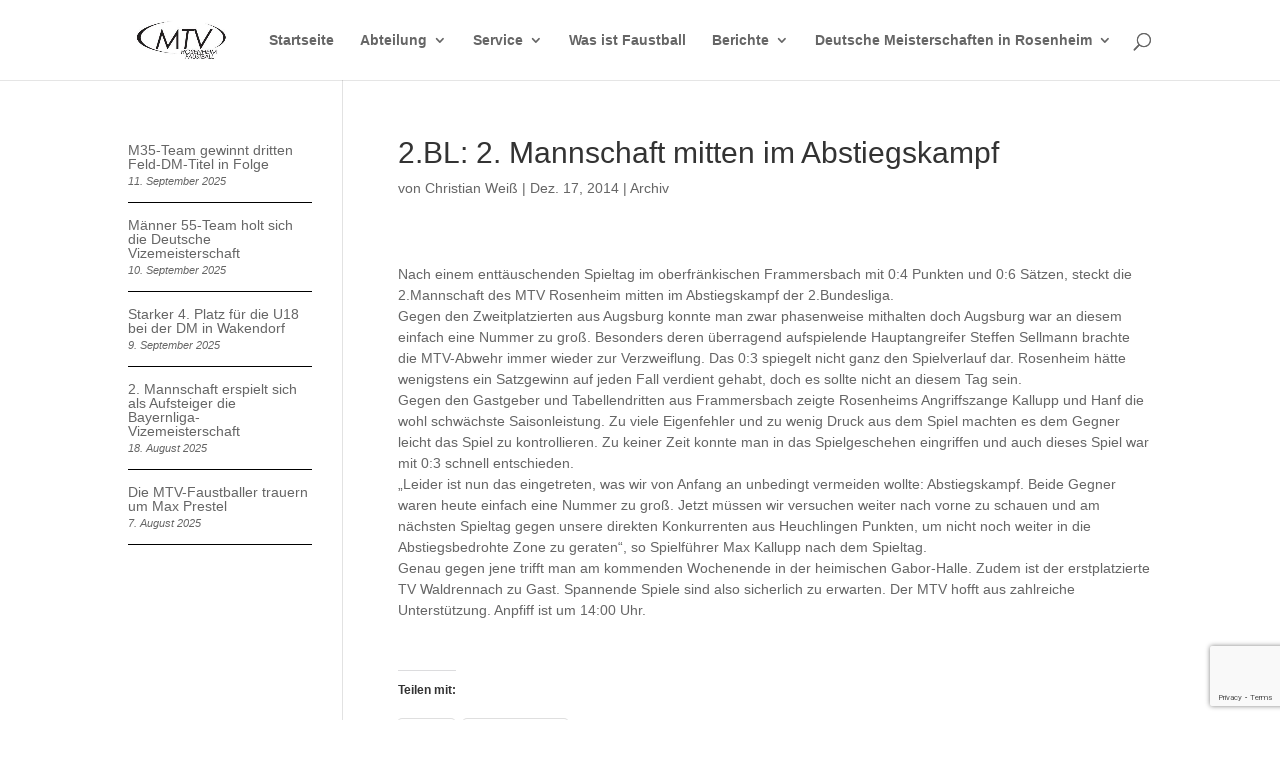

--- FILE ---
content_type: text/html; charset=utf-8
request_url: https://www.google.com/recaptcha/api2/anchor?ar=1&k=6LeNeuwlAAAAAJE1ox-lvpME2W3eFYTy3-oNgJ5y&co=aHR0cHM6Ly9tdHYtZmF1c3RiYWxsLmRlOjQ0Mw..&hl=en&v=PoyoqOPhxBO7pBk68S4YbpHZ&size=invisible&anchor-ms=20000&execute-ms=30000&cb=3b9537ae8z5y
body_size: 48904
content:
<!DOCTYPE HTML><html dir="ltr" lang="en"><head><meta http-equiv="Content-Type" content="text/html; charset=UTF-8">
<meta http-equiv="X-UA-Compatible" content="IE=edge">
<title>reCAPTCHA</title>
<style type="text/css">
/* cyrillic-ext */
@font-face {
  font-family: 'Roboto';
  font-style: normal;
  font-weight: 400;
  font-stretch: 100%;
  src: url(//fonts.gstatic.com/s/roboto/v48/KFO7CnqEu92Fr1ME7kSn66aGLdTylUAMa3GUBHMdazTgWw.woff2) format('woff2');
  unicode-range: U+0460-052F, U+1C80-1C8A, U+20B4, U+2DE0-2DFF, U+A640-A69F, U+FE2E-FE2F;
}
/* cyrillic */
@font-face {
  font-family: 'Roboto';
  font-style: normal;
  font-weight: 400;
  font-stretch: 100%;
  src: url(//fonts.gstatic.com/s/roboto/v48/KFO7CnqEu92Fr1ME7kSn66aGLdTylUAMa3iUBHMdazTgWw.woff2) format('woff2');
  unicode-range: U+0301, U+0400-045F, U+0490-0491, U+04B0-04B1, U+2116;
}
/* greek-ext */
@font-face {
  font-family: 'Roboto';
  font-style: normal;
  font-weight: 400;
  font-stretch: 100%;
  src: url(//fonts.gstatic.com/s/roboto/v48/KFO7CnqEu92Fr1ME7kSn66aGLdTylUAMa3CUBHMdazTgWw.woff2) format('woff2');
  unicode-range: U+1F00-1FFF;
}
/* greek */
@font-face {
  font-family: 'Roboto';
  font-style: normal;
  font-weight: 400;
  font-stretch: 100%;
  src: url(//fonts.gstatic.com/s/roboto/v48/KFO7CnqEu92Fr1ME7kSn66aGLdTylUAMa3-UBHMdazTgWw.woff2) format('woff2');
  unicode-range: U+0370-0377, U+037A-037F, U+0384-038A, U+038C, U+038E-03A1, U+03A3-03FF;
}
/* math */
@font-face {
  font-family: 'Roboto';
  font-style: normal;
  font-weight: 400;
  font-stretch: 100%;
  src: url(//fonts.gstatic.com/s/roboto/v48/KFO7CnqEu92Fr1ME7kSn66aGLdTylUAMawCUBHMdazTgWw.woff2) format('woff2');
  unicode-range: U+0302-0303, U+0305, U+0307-0308, U+0310, U+0312, U+0315, U+031A, U+0326-0327, U+032C, U+032F-0330, U+0332-0333, U+0338, U+033A, U+0346, U+034D, U+0391-03A1, U+03A3-03A9, U+03B1-03C9, U+03D1, U+03D5-03D6, U+03F0-03F1, U+03F4-03F5, U+2016-2017, U+2034-2038, U+203C, U+2040, U+2043, U+2047, U+2050, U+2057, U+205F, U+2070-2071, U+2074-208E, U+2090-209C, U+20D0-20DC, U+20E1, U+20E5-20EF, U+2100-2112, U+2114-2115, U+2117-2121, U+2123-214F, U+2190, U+2192, U+2194-21AE, U+21B0-21E5, U+21F1-21F2, U+21F4-2211, U+2213-2214, U+2216-22FF, U+2308-230B, U+2310, U+2319, U+231C-2321, U+2336-237A, U+237C, U+2395, U+239B-23B7, U+23D0, U+23DC-23E1, U+2474-2475, U+25AF, U+25B3, U+25B7, U+25BD, U+25C1, U+25CA, U+25CC, U+25FB, U+266D-266F, U+27C0-27FF, U+2900-2AFF, U+2B0E-2B11, U+2B30-2B4C, U+2BFE, U+3030, U+FF5B, U+FF5D, U+1D400-1D7FF, U+1EE00-1EEFF;
}
/* symbols */
@font-face {
  font-family: 'Roboto';
  font-style: normal;
  font-weight: 400;
  font-stretch: 100%;
  src: url(//fonts.gstatic.com/s/roboto/v48/KFO7CnqEu92Fr1ME7kSn66aGLdTylUAMaxKUBHMdazTgWw.woff2) format('woff2');
  unicode-range: U+0001-000C, U+000E-001F, U+007F-009F, U+20DD-20E0, U+20E2-20E4, U+2150-218F, U+2190, U+2192, U+2194-2199, U+21AF, U+21E6-21F0, U+21F3, U+2218-2219, U+2299, U+22C4-22C6, U+2300-243F, U+2440-244A, U+2460-24FF, U+25A0-27BF, U+2800-28FF, U+2921-2922, U+2981, U+29BF, U+29EB, U+2B00-2BFF, U+4DC0-4DFF, U+FFF9-FFFB, U+10140-1018E, U+10190-1019C, U+101A0, U+101D0-101FD, U+102E0-102FB, U+10E60-10E7E, U+1D2C0-1D2D3, U+1D2E0-1D37F, U+1F000-1F0FF, U+1F100-1F1AD, U+1F1E6-1F1FF, U+1F30D-1F30F, U+1F315, U+1F31C, U+1F31E, U+1F320-1F32C, U+1F336, U+1F378, U+1F37D, U+1F382, U+1F393-1F39F, U+1F3A7-1F3A8, U+1F3AC-1F3AF, U+1F3C2, U+1F3C4-1F3C6, U+1F3CA-1F3CE, U+1F3D4-1F3E0, U+1F3ED, U+1F3F1-1F3F3, U+1F3F5-1F3F7, U+1F408, U+1F415, U+1F41F, U+1F426, U+1F43F, U+1F441-1F442, U+1F444, U+1F446-1F449, U+1F44C-1F44E, U+1F453, U+1F46A, U+1F47D, U+1F4A3, U+1F4B0, U+1F4B3, U+1F4B9, U+1F4BB, U+1F4BF, U+1F4C8-1F4CB, U+1F4D6, U+1F4DA, U+1F4DF, U+1F4E3-1F4E6, U+1F4EA-1F4ED, U+1F4F7, U+1F4F9-1F4FB, U+1F4FD-1F4FE, U+1F503, U+1F507-1F50B, U+1F50D, U+1F512-1F513, U+1F53E-1F54A, U+1F54F-1F5FA, U+1F610, U+1F650-1F67F, U+1F687, U+1F68D, U+1F691, U+1F694, U+1F698, U+1F6AD, U+1F6B2, U+1F6B9-1F6BA, U+1F6BC, U+1F6C6-1F6CF, U+1F6D3-1F6D7, U+1F6E0-1F6EA, U+1F6F0-1F6F3, U+1F6F7-1F6FC, U+1F700-1F7FF, U+1F800-1F80B, U+1F810-1F847, U+1F850-1F859, U+1F860-1F887, U+1F890-1F8AD, U+1F8B0-1F8BB, U+1F8C0-1F8C1, U+1F900-1F90B, U+1F93B, U+1F946, U+1F984, U+1F996, U+1F9E9, U+1FA00-1FA6F, U+1FA70-1FA7C, U+1FA80-1FA89, U+1FA8F-1FAC6, U+1FACE-1FADC, U+1FADF-1FAE9, U+1FAF0-1FAF8, U+1FB00-1FBFF;
}
/* vietnamese */
@font-face {
  font-family: 'Roboto';
  font-style: normal;
  font-weight: 400;
  font-stretch: 100%;
  src: url(//fonts.gstatic.com/s/roboto/v48/KFO7CnqEu92Fr1ME7kSn66aGLdTylUAMa3OUBHMdazTgWw.woff2) format('woff2');
  unicode-range: U+0102-0103, U+0110-0111, U+0128-0129, U+0168-0169, U+01A0-01A1, U+01AF-01B0, U+0300-0301, U+0303-0304, U+0308-0309, U+0323, U+0329, U+1EA0-1EF9, U+20AB;
}
/* latin-ext */
@font-face {
  font-family: 'Roboto';
  font-style: normal;
  font-weight: 400;
  font-stretch: 100%;
  src: url(//fonts.gstatic.com/s/roboto/v48/KFO7CnqEu92Fr1ME7kSn66aGLdTylUAMa3KUBHMdazTgWw.woff2) format('woff2');
  unicode-range: U+0100-02BA, U+02BD-02C5, U+02C7-02CC, U+02CE-02D7, U+02DD-02FF, U+0304, U+0308, U+0329, U+1D00-1DBF, U+1E00-1E9F, U+1EF2-1EFF, U+2020, U+20A0-20AB, U+20AD-20C0, U+2113, U+2C60-2C7F, U+A720-A7FF;
}
/* latin */
@font-face {
  font-family: 'Roboto';
  font-style: normal;
  font-weight: 400;
  font-stretch: 100%;
  src: url(//fonts.gstatic.com/s/roboto/v48/KFO7CnqEu92Fr1ME7kSn66aGLdTylUAMa3yUBHMdazQ.woff2) format('woff2');
  unicode-range: U+0000-00FF, U+0131, U+0152-0153, U+02BB-02BC, U+02C6, U+02DA, U+02DC, U+0304, U+0308, U+0329, U+2000-206F, U+20AC, U+2122, U+2191, U+2193, U+2212, U+2215, U+FEFF, U+FFFD;
}
/* cyrillic-ext */
@font-face {
  font-family: 'Roboto';
  font-style: normal;
  font-weight: 500;
  font-stretch: 100%;
  src: url(//fonts.gstatic.com/s/roboto/v48/KFO7CnqEu92Fr1ME7kSn66aGLdTylUAMa3GUBHMdazTgWw.woff2) format('woff2');
  unicode-range: U+0460-052F, U+1C80-1C8A, U+20B4, U+2DE0-2DFF, U+A640-A69F, U+FE2E-FE2F;
}
/* cyrillic */
@font-face {
  font-family: 'Roboto';
  font-style: normal;
  font-weight: 500;
  font-stretch: 100%;
  src: url(//fonts.gstatic.com/s/roboto/v48/KFO7CnqEu92Fr1ME7kSn66aGLdTylUAMa3iUBHMdazTgWw.woff2) format('woff2');
  unicode-range: U+0301, U+0400-045F, U+0490-0491, U+04B0-04B1, U+2116;
}
/* greek-ext */
@font-face {
  font-family: 'Roboto';
  font-style: normal;
  font-weight: 500;
  font-stretch: 100%;
  src: url(//fonts.gstatic.com/s/roboto/v48/KFO7CnqEu92Fr1ME7kSn66aGLdTylUAMa3CUBHMdazTgWw.woff2) format('woff2');
  unicode-range: U+1F00-1FFF;
}
/* greek */
@font-face {
  font-family: 'Roboto';
  font-style: normal;
  font-weight: 500;
  font-stretch: 100%;
  src: url(//fonts.gstatic.com/s/roboto/v48/KFO7CnqEu92Fr1ME7kSn66aGLdTylUAMa3-UBHMdazTgWw.woff2) format('woff2');
  unicode-range: U+0370-0377, U+037A-037F, U+0384-038A, U+038C, U+038E-03A1, U+03A3-03FF;
}
/* math */
@font-face {
  font-family: 'Roboto';
  font-style: normal;
  font-weight: 500;
  font-stretch: 100%;
  src: url(//fonts.gstatic.com/s/roboto/v48/KFO7CnqEu92Fr1ME7kSn66aGLdTylUAMawCUBHMdazTgWw.woff2) format('woff2');
  unicode-range: U+0302-0303, U+0305, U+0307-0308, U+0310, U+0312, U+0315, U+031A, U+0326-0327, U+032C, U+032F-0330, U+0332-0333, U+0338, U+033A, U+0346, U+034D, U+0391-03A1, U+03A3-03A9, U+03B1-03C9, U+03D1, U+03D5-03D6, U+03F0-03F1, U+03F4-03F5, U+2016-2017, U+2034-2038, U+203C, U+2040, U+2043, U+2047, U+2050, U+2057, U+205F, U+2070-2071, U+2074-208E, U+2090-209C, U+20D0-20DC, U+20E1, U+20E5-20EF, U+2100-2112, U+2114-2115, U+2117-2121, U+2123-214F, U+2190, U+2192, U+2194-21AE, U+21B0-21E5, U+21F1-21F2, U+21F4-2211, U+2213-2214, U+2216-22FF, U+2308-230B, U+2310, U+2319, U+231C-2321, U+2336-237A, U+237C, U+2395, U+239B-23B7, U+23D0, U+23DC-23E1, U+2474-2475, U+25AF, U+25B3, U+25B7, U+25BD, U+25C1, U+25CA, U+25CC, U+25FB, U+266D-266F, U+27C0-27FF, U+2900-2AFF, U+2B0E-2B11, U+2B30-2B4C, U+2BFE, U+3030, U+FF5B, U+FF5D, U+1D400-1D7FF, U+1EE00-1EEFF;
}
/* symbols */
@font-face {
  font-family: 'Roboto';
  font-style: normal;
  font-weight: 500;
  font-stretch: 100%;
  src: url(//fonts.gstatic.com/s/roboto/v48/KFO7CnqEu92Fr1ME7kSn66aGLdTylUAMaxKUBHMdazTgWw.woff2) format('woff2');
  unicode-range: U+0001-000C, U+000E-001F, U+007F-009F, U+20DD-20E0, U+20E2-20E4, U+2150-218F, U+2190, U+2192, U+2194-2199, U+21AF, U+21E6-21F0, U+21F3, U+2218-2219, U+2299, U+22C4-22C6, U+2300-243F, U+2440-244A, U+2460-24FF, U+25A0-27BF, U+2800-28FF, U+2921-2922, U+2981, U+29BF, U+29EB, U+2B00-2BFF, U+4DC0-4DFF, U+FFF9-FFFB, U+10140-1018E, U+10190-1019C, U+101A0, U+101D0-101FD, U+102E0-102FB, U+10E60-10E7E, U+1D2C0-1D2D3, U+1D2E0-1D37F, U+1F000-1F0FF, U+1F100-1F1AD, U+1F1E6-1F1FF, U+1F30D-1F30F, U+1F315, U+1F31C, U+1F31E, U+1F320-1F32C, U+1F336, U+1F378, U+1F37D, U+1F382, U+1F393-1F39F, U+1F3A7-1F3A8, U+1F3AC-1F3AF, U+1F3C2, U+1F3C4-1F3C6, U+1F3CA-1F3CE, U+1F3D4-1F3E0, U+1F3ED, U+1F3F1-1F3F3, U+1F3F5-1F3F7, U+1F408, U+1F415, U+1F41F, U+1F426, U+1F43F, U+1F441-1F442, U+1F444, U+1F446-1F449, U+1F44C-1F44E, U+1F453, U+1F46A, U+1F47D, U+1F4A3, U+1F4B0, U+1F4B3, U+1F4B9, U+1F4BB, U+1F4BF, U+1F4C8-1F4CB, U+1F4D6, U+1F4DA, U+1F4DF, U+1F4E3-1F4E6, U+1F4EA-1F4ED, U+1F4F7, U+1F4F9-1F4FB, U+1F4FD-1F4FE, U+1F503, U+1F507-1F50B, U+1F50D, U+1F512-1F513, U+1F53E-1F54A, U+1F54F-1F5FA, U+1F610, U+1F650-1F67F, U+1F687, U+1F68D, U+1F691, U+1F694, U+1F698, U+1F6AD, U+1F6B2, U+1F6B9-1F6BA, U+1F6BC, U+1F6C6-1F6CF, U+1F6D3-1F6D7, U+1F6E0-1F6EA, U+1F6F0-1F6F3, U+1F6F7-1F6FC, U+1F700-1F7FF, U+1F800-1F80B, U+1F810-1F847, U+1F850-1F859, U+1F860-1F887, U+1F890-1F8AD, U+1F8B0-1F8BB, U+1F8C0-1F8C1, U+1F900-1F90B, U+1F93B, U+1F946, U+1F984, U+1F996, U+1F9E9, U+1FA00-1FA6F, U+1FA70-1FA7C, U+1FA80-1FA89, U+1FA8F-1FAC6, U+1FACE-1FADC, U+1FADF-1FAE9, U+1FAF0-1FAF8, U+1FB00-1FBFF;
}
/* vietnamese */
@font-face {
  font-family: 'Roboto';
  font-style: normal;
  font-weight: 500;
  font-stretch: 100%;
  src: url(//fonts.gstatic.com/s/roboto/v48/KFO7CnqEu92Fr1ME7kSn66aGLdTylUAMa3OUBHMdazTgWw.woff2) format('woff2');
  unicode-range: U+0102-0103, U+0110-0111, U+0128-0129, U+0168-0169, U+01A0-01A1, U+01AF-01B0, U+0300-0301, U+0303-0304, U+0308-0309, U+0323, U+0329, U+1EA0-1EF9, U+20AB;
}
/* latin-ext */
@font-face {
  font-family: 'Roboto';
  font-style: normal;
  font-weight: 500;
  font-stretch: 100%;
  src: url(//fonts.gstatic.com/s/roboto/v48/KFO7CnqEu92Fr1ME7kSn66aGLdTylUAMa3KUBHMdazTgWw.woff2) format('woff2');
  unicode-range: U+0100-02BA, U+02BD-02C5, U+02C7-02CC, U+02CE-02D7, U+02DD-02FF, U+0304, U+0308, U+0329, U+1D00-1DBF, U+1E00-1E9F, U+1EF2-1EFF, U+2020, U+20A0-20AB, U+20AD-20C0, U+2113, U+2C60-2C7F, U+A720-A7FF;
}
/* latin */
@font-face {
  font-family: 'Roboto';
  font-style: normal;
  font-weight: 500;
  font-stretch: 100%;
  src: url(//fonts.gstatic.com/s/roboto/v48/KFO7CnqEu92Fr1ME7kSn66aGLdTylUAMa3yUBHMdazQ.woff2) format('woff2');
  unicode-range: U+0000-00FF, U+0131, U+0152-0153, U+02BB-02BC, U+02C6, U+02DA, U+02DC, U+0304, U+0308, U+0329, U+2000-206F, U+20AC, U+2122, U+2191, U+2193, U+2212, U+2215, U+FEFF, U+FFFD;
}
/* cyrillic-ext */
@font-face {
  font-family: 'Roboto';
  font-style: normal;
  font-weight: 900;
  font-stretch: 100%;
  src: url(//fonts.gstatic.com/s/roboto/v48/KFO7CnqEu92Fr1ME7kSn66aGLdTylUAMa3GUBHMdazTgWw.woff2) format('woff2');
  unicode-range: U+0460-052F, U+1C80-1C8A, U+20B4, U+2DE0-2DFF, U+A640-A69F, U+FE2E-FE2F;
}
/* cyrillic */
@font-face {
  font-family: 'Roboto';
  font-style: normal;
  font-weight: 900;
  font-stretch: 100%;
  src: url(//fonts.gstatic.com/s/roboto/v48/KFO7CnqEu92Fr1ME7kSn66aGLdTylUAMa3iUBHMdazTgWw.woff2) format('woff2');
  unicode-range: U+0301, U+0400-045F, U+0490-0491, U+04B0-04B1, U+2116;
}
/* greek-ext */
@font-face {
  font-family: 'Roboto';
  font-style: normal;
  font-weight: 900;
  font-stretch: 100%;
  src: url(//fonts.gstatic.com/s/roboto/v48/KFO7CnqEu92Fr1ME7kSn66aGLdTylUAMa3CUBHMdazTgWw.woff2) format('woff2');
  unicode-range: U+1F00-1FFF;
}
/* greek */
@font-face {
  font-family: 'Roboto';
  font-style: normal;
  font-weight: 900;
  font-stretch: 100%;
  src: url(//fonts.gstatic.com/s/roboto/v48/KFO7CnqEu92Fr1ME7kSn66aGLdTylUAMa3-UBHMdazTgWw.woff2) format('woff2');
  unicode-range: U+0370-0377, U+037A-037F, U+0384-038A, U+038C, U+038E-03A1, U+03A3-03FF;
}
/* math */
@font-face {
  font-family: 'Roboto';
  font-style: normal;
  font-weight: 900;
  font-stretch: 100%;
  src: url(//fonts.gstatic.com/s/roboto/v48/KFO7CnqEu92Fr1ME7kSn66aGLdTylUAMawCUBHMdazTgWw.woff2) format('woff2');
  unicode-range: U+0302-0303, U+0305, U+0307-0308, U+0310, U+0312, U+0315, U+031A, U+0326-0327, U+032C, U+032F-0330, U+0332-0333, U+0338, U+033A, U+0346, U+034D, U+0391-03A1, U+03A3-03A9, U+03B1-03C9, U+03D1, U+03D5-03D6, U+03F0-03F1, U+03F4-03F5, U+2016-2017, U+2034-2038, U+203C, U+2040, U+2043, U+2047, U+2050, U+2057, U+205F, U+2070-2071, U+2074-208E, U+2090-209C, U+20D0-20DC, U+20E1, U+20E5-20EF, U+2100-2112, U+2114-2115, U+2117-2121, U+2123-214F, U+2190, U+2192, U+2194-21AE, U+21B0-21E5, U+21F1-21F2, U+21F4-2211, U+2213-2214, U+2216-22FF, U+2308-230B, U+2310, U+2319, U+231C-2321, U+2336-237A, U+237C, U+2395, U+239B-23B7, U+23D0, U+23DC-23E1, U+2474-2475, U+25AF, U+25B3, U+25B7, U+25BD, U+25C1, U+25CA, U+25CC, U+25FB, U+266D-266F, U+27C0-27FF, U+2900-2AFF, U+2B0E-2B11, U+2B30-2B4C, U+2BFE, U+3030, U+FF5B, U+FF5D, U+1D400-1D7FF, U+1EE00-1EEFF;
}
/* symbols */
@font-face {
  font-family: 'Roboto';
  font-style: normal;
  font-weight: 900;
  font-stretch: 100%;
  src: url(//fonts.gstatic.com/s/roboto/v48/KFO7CnqEu92Fr1ME7kSn66aGLdTylUAMaxKUBHMdazTgWw.woff2) format('woff2');
  unicode-range: U+0001-000C, U+000E-001F, U+007F-009F, U+20DD-20E0, U+20E2-20E4, U+2150-218F, U+2190, U+2192, U+2194-2199, U+21AF, U+21E6-21F0, U+21F3, U+2218-2219, U+2299, U+22C4-22C6, U+2300-243F, U+2440-244A, U+2460-24FF, U+25A0-27BF, U+2800-28FF, U+2921-2922, U+2981, U+29BF, U+29EB, U+2B00-2BFF, U+4DC0-4DFF, U+FFF9-FFFB, U+10140-1018E, U+10190-1019C, U+101A0, U+101D0-101FD, U+102E0-102FB, U+10E60-10E7E, U+1D2C0-1D2D3, U+1D2E0-1D37F, U+1F000-1F0FF, U+1F100-1F1AD, U+1F1E6-1F1FF, U+1F30D-1F30F, U+1F315, U+1F31C, U+1F31E, U+1F320-1F32C, U+1F336, U+1F378, U+1F37D, U+1F382, U+1F393-1F39F, U+1F3A7-1F3A8, U+1F3AC-1F3AF, U+1F3C2, U+1F3C4-1F3C6, U+1F3CA-1F3CE, U+1F3D4-1F3E0, U+1F3ED, U+1F3F1-1F3F3, U+1F3F5-1F3F7, U+1F408, U+1F415, U+1F41F, U+1F426, U+1F43F, U+1F441-1F442, U+1F444, U+1F446-1F449, U+1F44C-1F44E, U+1F453, U+1F46A, U+1F47D, U+1F4A3, U+1F4B0, U+1F4B3, U+1F4B9, U+1F4BB, U+1F4BF, U+1F4C8-1F4CB, U+1F4D6, U+1F4DA, U+1F4DF, U+1F4E3-1F4E6, U+1F4EA-1F4ED, U+1F4F7, U+1F4F9-1F4FB, U+1F4FD-1F4FE, U+1F503, U+1F507-1F50B, U+1F50D, U+1F512-1F513, U+1F53E-1F54A, U+1F54F-1F5FA, U+1F610, U+1F650-1F67F, U+1F687, U+1F68D, U+1F691, U+1F694, U+1F698, U+1F6AD, U+1F6B2, U+1F6B9-1F6BA, U+1F6BC, U+1F6C6-1F6CF, U+1F6D3-1F6D7, U+1F6E0-1F6EA, U+1F6F0-1F6F3, U+1F6F7-1F6FC, U+1F700-1F7FF, U+1F800-1F80B, U+1F810-1F847, U+1F850-1F859, U+1F860-1F887, U+1F890-1F8AD, U+1F8B0-1F8BB, U+1F8C0-1F8C1, U+1F900-1F90B, U+1F93B, U+1F946, U+1F984, U+1F996, U+1F9E9, U+1FA00-1FA6F, U+1FA70-1FA7C, U+1FA80-1FA89, U+1FA8F-1FAC6, U+1FACE-1FADC, U+1FADF-1FAE9, U+1FAF0-1FAF8, U+1FB00-1FBFF;
}
/* vietnamese */
@font-face {
  font-family: 'Roboto';
  font-style: normal;
  font-weight: 900;
  font-stretch: 100%;
  src: url(//fonts.gstatic.com/s/roboto/v48/KFO7CnqEu92Fr1ME7kSn66aGLdTylUAMa3OUBHMdazTgWw.woff2) format('woff2');
  unicode-range: U+0102-0103, U+0110-0111, U+0128-0129, U+0168-0169, U+01A0-01A1, U+01AF-01B0, U+0300-0301, U+0303-0304, U+0308-0309, U+0323, U+0329, U+1EA0-1EF9, U+20AB;
}
/* latin-ext */
@font-face {
  font-family: 'Roboto';
  font-style: normal;
  font-weight: 900;
  font-stretch: 100%;
  src: url(//fonts.gstatic.com/s/roboto/v48/KFO7CnqEu92Fr1ME7kSn66aGLdTylUAMa3KUBHMdazTgWw.woff2) format('woff2');
  unicode-range: U+0100-02BA, U+02BD-02C5, U+02C7-02CC, U+02CE-02D7, U+02DD-02FF, U+0304, U+0308, U+0329, U+1D00-1DBF, U+1E00-1E9F, U+1EF2-1EFF, U+2020, U+20A0-20AB, U+20AD-20C0, U+2113, U+2C60-2C7F, U+A720-A7FF;
}
/* latin */
@font-face {
  font-family: 'Roboto';
  font-style: normal;
  font-weight: 900;
  font-stretch: 100%;
  src: url(//fonts.gstatic.com/s/roboto/v48/KFO7CnqEu92Fr1ME7kSn66aGLdTylUAMa3yUBHMdazQ.woff2) format('woff2');
  unicode-range: U+0000-00FF, U+0131, U+0152-0153, U+02BB-02BC, U+02C6, U+02DA, U+02DC, U+0304, U+0308, U+0329, U+2000-206F, U+20AC, U+2122, U+2191, U+2193, U+2212, U+2215, U+FEFF, U+FFFD;
}

</style>
<link rel="stylesheet" type="text/css" href="https://www.gstatic.com/recaptcha/releases/PoyoqOPhxBO7pBk68S4YbpHZ/styles__ltr.css">
<script nonce="eomJBwbl0x20nso0eGAqcw" type="text/javascript">window['__recaptcha_api'] = 'https://www.google.com/recaptcha/api2/';</script>
<script type="text/javascript" src="https://www.gstatic.com/recaptcha/releases/PoyoqOPhxBO7pBk68S4YbpHZ/recaptcha__en.js" nonce="eomJBwbl0x20nso0eGAqcw">
      
    </script></head>
<body><div id="rc-anchor-alert" class="rc-anchor-alert"></div>
<input type="hidden" id="recaptcha-token" value="[base64]">
<script type="text/javascript" nonce="eomJBwbl0x20nso0eGAqcw">
      recaptcha.anchor.Main.init("[\x22ainput\x22,[\x22bgdata\x22,\x22\x22,\[base64]/[base64]/UltIKytdPWE6KGE8MjA0OD9SW0grK109YT4+NnwxOTI6KChhJjY0NTEyKT09NTUyOTYmJnErMTxoLmxlbmd0aCYmKGguY2hhckNvZGVBdChxKzEpJjY0NTEyKT09NTYzMjA/[base64]/MjU1OlI/[base64]/[base64]/[base64]/[base64]/[base64]/[base64]/[base64]/[base64]/[base64]/[base64]\x22,\[base64]\x22,\[base64]/[base64]/Dk2rDgcOCw5TDi8OFwrFbCcOHLiJ3eF8xHBnCnmHCvTHCmXvDv2AKPsKoAMKRwpfChQPDrUTDs8KDSi7DiMK1LcO2wr7DmsKwdsOnDcKmw7kLIUkIw7PDinfCk8K7w6DCnw/CkmbDhRxGw7HCu8OEwo4JdMKrw4PCrTvDuMOXLgjDhcORwqQsYD1BHcKdPVNuw6hFfMOywrbCiMKAIcKIw7zDkMKZwo/[base64]/RzTCmsKEGMKYw5EVaEJoKSbCp8K7w4jClcKgwrLDgQlBNmcISy3CpcK5YMOEccKWw5jDu8OWwpd/dMKNScOGw6HDisOnwqXCswFKHMKmGjEqYMKPw4kzTcKmfMK9w7LCiMK4bBNQJlnDusOicMOcIH8FY07DhMOcPElsFHs9wpJqw6MoJsO2wqBZwrvDkwxOUk7CjMO4w4U/wrMvJQo6wpDDs8KyHMKWShfCk8O3w6/Co8KNw4vDiMKowpfClQDDqcK5wpUVw7zCv8KLP0jCng1rWMKJwrjDlsOTwqIsw45TYMKmw6B0RMOrWsOAwrbDiA4kwoPDq8OSZMKpw4FbQw0awppNw5zChcOOwojCljzCj8O8QDTDpMOOwr/DsRUXw6V7wotAbMKNw5MgwrLCigU0YBEewq7Dg23CslAtwrAJwqTDj8KzBcKVwp0Jw6JrXsOsw75DwpUew7vDoE7CusKPw4QGPhxNwp5BEynDnH/CjndpMg9Bw4dRWUBfwoN9CsOpaMKrwoPCsG7Dv8K8wqbDhMKIwpZ9cDHCihxwwo8uZMODwonCmnRlL3XChsK+HsO9KwofwprCs1HDvxN5wrxew5TCi8OXDRVaIHZxb8OYUsKARcKew4/Cr8KdwpU9wpMBV1bCpsONOTQ+wozDtMOMahYpY8KYNW3Cv1pQwrQiHMOnw7YBwplLIT5FVxsaw4hTNMK1w5TDozgNVGjCkMOgYGzCu8O2w7lxNVBBRlXDgU7DtsKNw5/Dp8KoCMKxw6wjw6bCs8K/Z8OUfcOOGx4zw6lVccO0wqwywpjCu1XCksOYIsKrw7jDh0PDi2LCrsKjPHtPwrdCciDCh2nDmR/Ch8KADjUzwrDDoU7CtcOCw7fDncOIPggVMcOpwrTChC7DicK7LkF6w7oAwo/DsQ3DvkJDVMO9w73ClsO5Ll7DmMKcQBXDksO3UWLChMOgXn/[base64]/wox3wrZVwoUzwrppMnTDkXkbGMOcw4fCtsORTMKcfjvDmFcSw4MAwp/Dt8KrNnQAwo7DgMKqYmfCgMKMwrLCvk/DiMKOwoQDGcKUw61lQCLCsMK1wp/[base64]/[base64]/wpbCg21dBsOwd183wrp5OcKeWiDCgsKqRhLDt38EwpB4YMKbJMOmw6s9d8KMfnzDnlhxwoMWwq9aVyN0fsKSQ8K8wrdjVMKFXcOlSEcBwrXDiwDDr8KpwpYKCm4bKDtIw7/DnMOYw5LCncOOXDLCok0wVMOJw64xbsKaw5zCrTUGw4LCmMK0BwhlwqM4RcOWKcOGwpBQNhHDrj9eNsOvWQvDmMOyDsOTHWvDtFTCq8OlUypUw4FjwqnDljHCgg3DkCnCtcOTw5PCoMKCDcKAw5FIP8Obw7Q5wo9LdsOpDg/ClVoiwofCvMKzw4PDrnnCoVrCj1NtD8OxIsKKMQPCi8OhwpFqw74IUyvCjALCrsKrw6fCiMOVw7vDgMKnwrXCkH/DhT8EMjbCvytww7/DicO3LFYxDRcrw4XCq8OMw58Ya8ONa8OuImEywo/DgMOPwqjDlcO8SQzCocO1w4RXw7vDsB80DsOHw603DzHDi8OEK8OnMknCjUk9anoXYcOiScOYwpJZNcKNwpHCkx08w7XCuMOCwqPDucKIwrvCncKzQMKhR8Onw556V8Krw6ZUQMOZw6nCncO3P8Ohwr4NAMKnwpV9wr/CvMKPEMKVWFrDtjM2YMKYw5wlwqF2w6lMw75NwobCji5FQ8K2CsObwrc+wpfDt8O3D8KRajvCu8KSw5PDhsO3wqI8IcK0w6bDoVYiP8KYwrwIaG9sV8O/wpJqMxhywpsIwrtowp/DjMKfw4lPw4lbw5PCvA5QTcKnw5XCgcKPw5bDgVTDgsOyJ1N6w58/[base64]/CuMKXOsOtdcOPwpMMw5w/wpVQwp3CuxzCscONZ8KSw7LDiwrDhic5CgXCrH4Rdi3CujvCkm3DuTDDncK/w4xvw53DlsOZwoYpwrl4d1wGwqB3OsO2UsOoFcKfwqVew6gOw5jDjkzDj8K6ZMKxw4DCuMOjw6JoalXCrDPCg8O7wrbDsQs0RAoKwodTDsKzw7g6D8O2w7cXwpxHc8KAExtTw4jDh8KKDcKgw6ZJfEHCtQzCikPCnS4sBkzDsFLCmcOoc1Nbw6pYwpDDmEN/d2QxRMK/NR/CssOAfcOOwrdhasOWw7QIwr/[base64]/DjnXDtcORwqjDtFNEOxvDtcKaG1fDlnZ1DBXDrsKlwoXDrcORwo3Cn27ChcKgN0LCmcK/[base64]/DrcOcXcOyMsORWcOawrArFcOiwq7CjcOtXXfCvSA9wofCulBlwqJVw5DDhcK8w6w0M8OGwpvDmmrDklzDmMKQAnt/X8ORw7zDs8K+NVFJw4DCr8OKwpUiH8Onw67CuXhvw6vDlSNuwqzDmxZgwq9bP8KrwqgCw6VEVsO9R0zCoydtf8Kfw4DCrcOMw7TCmMOJw5hlahvCjMOQwqvCtyxWPsOyw7FlUMObw5hjdsO1w6TDpiFkw5tPworClCFCL8OLwrLDq8KmFMKswp/CkMKGaMO0wozCtytXVUUSUTTCi8OGw6shEMOpCwF2w47DqkLDmy3DvBslasKew4s/[base64]/Dn1o+Il8Kw5fCn8Kfc8O6esOdw6IIw6h5w6LCo8KxwpbClsKUNSzCqEnDrwlkfFbClsOewrUlamNWw5/ColNDwqXCo8OzN8KcwooMwpZqwppowo1xwrnCg1LCmnHDkBfDhiLCugh7EcOQDsKRWlnDoAXDshUmPcK6wrDCm8KHw5IPN8O/XsOlw6bCvcKoOxbDvMKYw6MmwpsYw53CtcOwQE3Cj8KEOMO4w5DCv8KlwqcOwrovKinDksK8d1HCoD3CslETQll2WcOsw7bDt2pVCAjDqcK6C8KJOMOlJ2UrQxluUiXCqzfClMK8w63DmcK0woRmw7rDuxjCpwLCmj7CrsOLw57CgcO/wr8DwqEoIH9zNFJdw7zDtlzCuQ7Dlj/CssKvPiQmcgxswqMvwpdJFsKgw4J7RlTDlcKnw5XCjsK0asKfS8Khw7fDkcKUwofDii3CvcOuw5HDiMKWOGZywrLCjMOsw7DDom49w7/Ch8KYw53CvjAAw785FMKnVyfCm8K5w5s6c8OlPEDDh3BgLHt2ZMK6w5VDNgvDjmvCk3hXP1FXfTTDncOMwr/[base64]/ClsOVQsO8wrXCpMOWbFfCnUvDmRPDp8OawoAdwp/DsAwIwolIwqhwPcKFwrXDrh3CpMKTZsKmaSRyNMONKE/[base64]/DksOFR8KUw74Gw4/[base64]/DqV/[base64]/esKCCBJXwrrCuMO3dmB6YRDDrsKIOSnClCDCqMKXcMOGdUshwqZyUMKAwo/Cvy89A8KnA8OyKWTCkMKgwo9Nw43CnWHDgsKYw7UCTjBEw4vDrMKYwo9Xw7lRNMOWTTBPwoHDhsKtIWfDkgDCviZ3d8OJw75wFcOiGl5Gw4/[base64]/w5nDsjDCsMK+wq1kRMOYw60Tw7k2wqPCsMOuw6nDj8KhGMOvLDgMGcKXAn0FYcKhw7nDlDbCjcO1wpTCuMO6IhHCnisweMOBPzDCmsOhYMOMQGXDp8O3W8OeHMKbwr3DvyY/w7cdwqDDvsOSwrpIYB3DvMOxw70oCg1Hw5lsC8OxPA3DgcO0TUU+w4zCoE5NO8ODfkrCicOYw5fDixrCs0/CpcOuw7DCuHkCS8KrLFHCkGvDlsKHw5Z3wpXDpcOZwrUPHFrDqh0wwo4oL8O7ZFdwDcK7wrhMesOwwqLDt8OJMUXCn8Kcw4/CoETDlMKZw5nDucKLwoItwodFS0dSw6/CpA5cS8K/w77DicKcR8O+w5/DgMKBwqFzZHVNK8KjI8K4woMSJsOMY8OoBsOwwpHCrl/ChC7DqMKTwrDCq8K5wqN9e8Kswo7DiHo/[base64]/DuMOmw7nChsONw5l5eCtEwonDhnsoeVfCoT8GwqRswqDDjl9Wwo8CNAlbw786wrrDvcKYw7nDmyJCwqY9U8Kow5orXMKKwoTCq8KwTcO+w70jfG8PwqrDmsKwdDbDp8KTw59+w4vDt3A0wpNsQcKiwpzCu8KKAcK6OTDCuSlhSVzCosK5EkPDoUbCoMK/[base64]/CrsK0d8Ocw6vDqcKYwoDCnhJ8OsKWGhrDjcK3wqjClz/[base64]/CiQjDswfDq0AWNMKmVDLDjnB7Y8O7JcOIN8Oaw4XDksKDdTJfw6rCl8OSw6EDRUxqX2jDljdkw7/Cm8K4XXrCqCVAFBLDuFLDgsOeCQJgLknDmFhpwqwEwoDCpsO+wpbDuFjDrMKZFcKlw7TCvjIawpvCtF/[base64]/DmHnCpVUvw6PDpwx6w4xwMFpNw6XDiWzDvsOAUG1bChXDhE/CicO3aG7DgsKiw5wMc0Eywro9fcKQPsKXwpdYw5QlZsOQT8K9w4pGwrfCjBTCocKwwrF3EsO1w6sNPTTCvi9LPMOifsOiJMOmQsKJRWPDghzDsXHClT/DkmzCg8Ozw5hHw6Vdwr7Ch8KAw5fClFpMw7E6WMK6wrnDksKJwqnChC87a8KZfcK0w68WDg/DmMOkwrkQCsKJDMOpLEPDlcKmw6l+FWpMaR/CrQ/Dg8KkFzLDumh2w6/[base64]/UDESwpLDsx5owrJjesK0PzAeLsODw73DvMKewpLDgcOwWcOWwooeY8Kww7nDg8OHwqLDt3wJfzrDoFQhwobDj3DDqSshwqkuMcOqwoLDk8OOw6vCu8O5I0fDrQoVw5/DtcOSC8Oqw7gQw7rCnB3DpDzDpXPCl1tJfsOaVUHDqQZ0w7LDpkU5wqxEw7g1dWvDtsO2EsKxeMKtcsOzScKnbcO8XgJ0AMK7UsOJS3QTwqrDgCLCmETCuz/[base64]/DrcKiwoTDg8KFwqh9HgzCvsKeNVYEwpLDg8KIJmwON8ONw4zCpQjDhcKYQjFYw6rCjMKjFcK3aF7CqMKAw4PDhsKVwrbDo0pwwqRjGjgOw40PdBQtQmHDo8OTCVvDtkfCqUHDosOVJnLDhsKTMB7Dh0HCnUMCAMOwwq/CsHfDoFAkQWHDrmLCqsObwpYRP2U5RMO0WMKJwq/CuMOkJA3DnSPDmcO2LsOjwp7DicKBW2rDl3XDjgB2w7/CuMOzA8OVbhl5W0bCt8KiHMO+G8KDEVXCrMKQNMKVSjDDjw3DgsONOcK4woNbwoPDiMOTw4fDijhOI1HDnUorwpXCmsKlbcO9wqTDnhTCpcKswp/DocKAfmvCocOIIEcewoZzGSHCtcOjw6nCtsOdEWEiw4cbw4nCnn12w7xtbW7CkX9hw7/[base64]/Ds1s/[base64]/CpMKTI081BVNOw4Zjw5DCqMKhcWzCqcKpC3zDq8KFwpDCgVTDt8KvQMKGLcKFwrVEwqITw73DjHTClFnCo8Kmw4NFbzJuNcKPw5/[base64]/DghPDvTsPScKIwpIPw4dxNMKCw5U/X8KMw7HCvElMPhTDtChRb0xqwqDCg1/CnMKbw6zDkFhqI8KmTQ7Dk1bDuS7DpR3Dv1PDo8O7w7DDgi5HwpQJAsOKwrTCrkLCrMOsS8Kbw4XDlyY/aHfCicOxw63DmUckPVLDq8KheMK4w5VewoPDu8KLc0nCkSTDnE3CvsO2wpLCpFxlesOTNcOIL8KAwoBIwrLCoRbDr8OPwoknGcKJQ8KDccK9fcK/wrREw5Apwqd5ScK/wrrDh8KbwopLwpDDhMKmw6wOwpZBw6Anw67CmFtiw45Bw4HDpsKVw4bCmCjClRjCqizDpELDkMOOwo3DvsKzwrh4FSAGC21EbHzDmB/Ds8OqwrfDlsKHQsKuwq1nOSfCsHosSwDDmlBXFMOzM8KyfRPCnGLDsy/[base64]/acOMOcOcw6TDpMKBNcOOw5Zmwp/DuBTCiMKYWxQ6DhkVwrkyJilMw5kawpEjA8KPC8O7w7IyGH/DlRvDkWbDpcONw6p3JxNBwqDDg8KjGMOAJsK/wovClMK2cHVzdTXCsyPDlcKkSMOQUcK0UETCscKVasOefsK8I8OLw4jDjCPDn34MVcOCwq/ClB7DqSBNwqrDrMO/w7fCucK5KUPCoMKVwqIrw63CiMOWwp7DmFrDksKHwp7DjTDCi8KFw5vDk3PCncK3QlfCiMKQwpLDpz/[base64]/DvcOkw4/DgcKfIwnDmSptPBrCnVnDgMKID0PCi08Lw73CjcKjwpHDrzrDtmoLw4XCr8OawpA7w6LCpcOQfsOGPsOfw4XCksOcCDM/UU3CgMOWesK+wqElGsKEAmXDucO5CMKCLkjDi0jDgcOxw77CmDHDlsKuF8Kjw5rCoz81Bj/CqzUZwp/DtMKnbsOAUsK3FcKxw6XDsSHCicOGwrHCnMKwOnRcw6TCq8O3woHCqzIvQMORw4/Cvi5RwrrDgsKNw63DocKwwonDscOGCcOGwrvCkCPDhH7DmDwjw61WwqzCrV4HwqHDpMK1w6jDt0hFBSteAMOtY8KDS8OIecOOVAoTwpFRw5IxwrQ/NhHDuyEnG8Klc8KZw48QwoXDqcKyRGPCoAsEw7cDwoTCvmpKwp9PwpsGPmXDglxZCBpPw7DDucOuEsKLH3nDtcKZwrpaw4LDlsOsfsK+wq5aw7QIeUZCwpR3OlnCoi/CoBnClVfDujHDjFJdw7nCpQzDucOew47CtCnCrMO/Tz9zwrx5w4AnwpbCmMKrVi9Xwo83woBrLsKSQsOxUsOoREtkesKwPxvDrMOQUcKEcxobwr/[base64]/w64Yw47Cr0jCj0/Cu8O6TMOaw5YwZcONw4/DrMKJw49ewqDDtGjCt1xoSTwqLHgFU8Omd3zDkCPDpsOTwq3DnsOuw6Zzw5/CnhN2woZtwqPDpMKwOhd9OMKbZsKaYMObwrzDi8Oiw6TCkFvDpgxjXsOQN8KkEcKwCMO2w6fDuVwLw67CoGFmwq8lw64Kw5nDlMKywrjDimjCrVTDg8OeNyjDggDCn8ODJXV4w6xsw7LDvcOKwptTHCLCjMOBGFBJHEo/[base64]/Cu2vDslAwOnU9RcOsw4N6X8KuGynCusOpw5fDq8KoW8OQW8OawonDmyrCnsKfMEdfw6fDqSTChcKmScODR8O7w5LDjsOaHcKqw7/[base64]/ChsOcworDlQvDoHHCj8Oqw75+w6p9wqNiwrTDpcKswrnCogFbw7FWRXPDmsKJwodPXnIpK3l7bE3DosKsfTYdGSp1f8OTGsOLCsKTVR/Cr8O/HxDDjMKCNcOMwp3DsTZ0UjVHwoR6XMOTwoTDlRZ0XMKMTgLDusOMwpsGw7sRKsO5L0/DoBDCjH0nwqcHwo7DhsODw6DCs0c1I3FxWMOpOsOvIsOqw7nChXlAwqfDm8OQdjAlccOVaMO9wrLDvcOSMx/DpcK4w5tgw5AyGT3DpMKTUzfCoGlWw4vCv8K1VMO8wojDgEdBw7TCksKBHMO8ccO1w4EId3zCmU1oWUpmwo3CqAo2CMKlw6bCgRDDj8OfwrAUERDCuHzCncOAwpFyB0VNwpYiaVjCpx3CmsO/XQM4wrrDuRoNXlsgWWQgATDDpSZFw71ow6kHBcKdw5Z6UMOYRcKvwqRlw5AlUwp9w77Dkmlmw6NbKMOvw7kywq3Ds1HCozMqZMOKw40XwqVQXsKjwpHDuCjDihLCk8KJw6fDtUFMRxNdwqPDqEhqwqjDgjXConnDiUU/[base64]/DswwVEsOVNgrCk0HDlkInwr05IwnDmXB+w648GRTDvm3CtsKYdi7Cow/[base64]/[base64]/XFDCu2JGTVLDgcO3w69AGsK8w6bDsMKZM2jCuSnDocO8I8KbwpAVwq/CpMO+wpHDvsKUJsOGw5fCgTI8bsOow5zChsO4NEDDmRcmHMKZBmZsw5LDrsKXR3rDhlA9XcOXwqFwblBUegrDscKaw61XYsOPK2HCmTjDpMKdw69owqAKwqLDj3rDqlA3wpfCqMKRwr5MKsKiXMOyEgrDrMOGJRBHw6RTHGJgfELCvMOmwqNjTA9/GcKAw7bCiHHDh8Kow5tTw69XwpLCl8KEL20VY8KwIC7CqGzDh8Oyw6oFaFnCg8OAQW/DvcOywrwZw5suw5keJlvDiMOhDMKCYcKMd1VZwpTDtA9xKBTCgwxzKMKuUDF6wonCtMKHH2vCkMKBFMKaw6HClMOhLsObwodiwpLCpcKlNsOdw6TCt8KRQcK0F1DCiznDgxQhcMKcw7/DuMOxw6JRw54+FsKSw5VCFh/DsjttG8O8AMKZWDMTwr5pX8OJW8KGwpHCtcK2woJqLB/[base64]/CuQ3Dk1XDs3PDiMKywqrCoWbDqMKbwqTDijjDvMOzw5rCnA4Bw5QNw4VAw5QYVmYIS8KQw5F3wpnDisOjwrPDssKfYSnCrcKDZg1rVMK3ccO4ccK7w554TsKIwog1BBzDusOOwp3CmWlUwrzDvyDDgjPCjSkLBDduworCmAnCgsOAf8OrwpcfJMO/NcKXwrvCrkknamYqGMKXw68DwrdPwpt5w6bDgDfClcOtw6Qsw7/ClF5DwooBdMONZF/CrsOjwoLDgTPDn8O8wr/[base64]/Ci1t5WXomw7tPwrvCnH/[base64]/[base64]/DhMKpF8O5RsO/KcK4ZMKlFcOMUz7ClCZ0GMKbwqzDrMKKwoTCm0ITFcK+wofDjcOVREtgwqbDhMK/enzDoWpDcDHCmDgIZsODWxHDpxQgfFzCnMKHdBvCrmM9wo13S8OrfsKUw53Dk8O9wq1SwrnCuxDCvsKjwpXCmWQNw5LCv8KKwr0Ywr53P8OPw5dFK8OvVG0fwqDCgMOKw7how5JJwqbDisOeWcOLMsK1KsK/DsK1w6EeDFXDs0zDp8OAwrwFd8K5XcOXDj7DhcOuwp40wp/DhxvDp1jCtcKYw5FfwrQJQsKwwqPDnsOFMcO9bMO2w7PDkG8Gw6dmUxwWwr80wpkXwrIwSQIfwpzCmSY8U8KRwq9vw4/DvSLCtzhHe2fDgW/CmMO3wpx0wofCvEjDqsOhwonClcOJbghzwoLCjsOle8Opw4XCgBHCvzfCusK4w5DDrsK5ZmDCqkPCl0vCgMKELMOeWmYfZh81wqjCuy9jw6PDqMOeScKrw4DCtmsyw70TXcK/wrMMFm1URQ7ChHvDn2lyW8O/w4pSS8OSwqYVXwDCsTYKw5LDisKqIMKhc8KfKcOLwrbCpsK8w7lgwoJTRcOffFPCgWtEw7PDrxPDrBUUw6QrBMOVwr9xwpzDs8OIwotxZgYqwpHCpMKZbVjDjcKvesKYw64SwowWXcOERcKmOcKEwrsARMOENm/CgF0Ja0QFw6XCuDg5wrjCosKnccKgLsO7w6/CosKlMzfCi8K8XyIqwoLCucOSAsOefnnDs8K5ZwHCmcOFwpxTw4RCwqvDocK9A2JJc8K7cH3ClzRkG8ObTTLCqcOSw7s+OzDChV7Cv3jCvzTDjQAuw7Rgw4rChULCjzQbdsO+dQAzw4PCq8OtO0LCvGnCgsOVw78awoVLw7UFWRvCmj7CvsKuw619w4Ura3I/[base64]/[base64]/[base64]/w740wqQkLjdELGPDlsKjwrNiTmfCj8OOecKBwr3Dv8OqbsOjRCXDnBzCkToqwqHCqMOgdSzCr8OdZ8KdwqMNw6/[base64]/w64rwqp5cBR9w6nDoQ8mDcKFLsKveX4yw4cSw7vCssOnI8O0w6J0H8OpEMKuaBRAwrnCqsKwB8KJFsKlSMO/TsOURsKXNmkLO8KKw7ozw7vCusOFw7hzDgzCiMObw4bCqxNXFxIQwoLCtkwSw5LCrkbDscKqwqQ/eCTCusK+eRPDp8Ofb37Cow/Dn3NXdsKNw6XDpMKvwq19EsK8QcKvwohmw6nCnHQGacOPasOyFiQxw6PDoklLwpEsCsK1dMOLNBLDnk0pFMOqwq/[base64]/CpUbChMOQwoXDjW/Co35VR8K+woTCnzDCjGnDum4/w4MJwpnDgcKLwovDjw4zXcOww5rCgsO6IsKIw5rDqMKWw4PCsRp/w7ZFwpJ3w7Fwwr3CjAh9wo9qBV/ChsOhFirCmXLDvMOTP8Ofw4pTw7RGN8O3wrLDvsOgIWPCnBIZDyPDsjhdwoMew5/DukY/A3LCqR46RMKNZWFzw7d2ERZewprDicKKKhNiwr14wqxgw4QMFMOHW8KEw5rCr8KhwprCrcO/w6Nrwr/Cokdkw7zDqT/Cm8KoPwvCpkPDnsOrJsOBCy4Tw4olw4Z/D3XCqypHwpkOw4lQG3kmdMO6H8OmGsKbVcOTw69pw4rCvcOKEXLCoQhuwqhSJMKPw4/Dsl5ISU3CowHDmmx+w7fDmg4QMsOnFCLDn3TCkCR8WRvDn8OIw5J9ecKRDcKEwpAkwrcVwpBjE09hw7jDl8KVwrLDiFsew4HCqklICUd3OsOVwo3CrkDCoSxuwobDqwIsVFogN8K9F2vDkcKVwp/Dh8ObSlXDpxhECsKVwp0PAXrCqcKOwptXOGMbTsOWw67DswbDq8OQwrkqdzXCnkoWw49dwrtmLsKyLFXDnE/Dq8O7wpRnw5hLNxLDucOqSXPDv8O6w5DDjsK/QQ1JDcKCwozDrHsCWBQlwrc4KkHDpUnCuwleY8Okw5olw5vDuHDDjXzChTrDm2TCrDDCrcKTDMKRaQ44w5JeNDZ/[base64]/wqLDtAIWwqfCkcKyw6hUw6kYw6rDq8KPW8O/wrHDnwVFw7ENwp98w7LDt8KAw7U9w690BMOKOTrDonnDlMOnw50ZwrYFwqcaw6kSfShzDcOzOsKAwp0LFn3DqSPDv8OqQzkXB8KoF1Qow55rw53DtMOjw5HCv8KBJsKtUMO1f37Du8KoAcOqw5DCsMOAPcOZwpDCtXrDhVDDjQDDijQXAsKuQsKmJQfDg8OYE0wmwp/[base64]/[base64]/ClgEiAlDDscKDH8O5cTfDj3Z8McK7wpFnLRzCgz9Vw4lpw6/CgsOsw41+QmXDhwzCoiIRw7bDjDUGw6HDhFJZwpTCo1sjw67CviQJwoZSw5cYwoEyw49Rw45vNMO+wpDDpEvCocOWFsKmQcKWwo/[base64]/HT3CrxLDpB0tDcO7QH9kw53DvETCqsOlGU3CqUFfw61ewq7CnsKtw4fCusO9V3PCt03Ch8Kww6vCkMOZPMOCw4A0wrrCusKHAnIlURZNCMKxwofCrEfDokTCghU8woUiwoLCrsOAJcKKDCnDlwhIQ8O2wqLCk25OX185woPCuyxZw6gTbW/Dn0HChSBdfsK0w4vCnMKkw68KAlnDm8O5wo7Cj8OpPcOTbMOndsK/w4zDhXrDiRLDlMOVC8KtIwXCswloC8OWwrBiRMO/wrNvOMK7w5dcwrxwC8OWwoDDlcKHWxs1w6bDrsKDMjTDlXXDv8OLSxnDmioMDSprwrbCk0bCgzLDrxMlYX3DmSvClEhCeywBw6rDt8OyQXzDnwR5MRVKX8K8wqjDsX4+w4Qlw5MDw5w5wp7CrcKNcA/Dq8KZwokWwqPDsgksw4VJPHheTm7CijDCo1YQw70nVMOXCgxuw4fCscOPwoDDhC1cIcOZw4cQEVV4w7vDpsKsw7bCmcKdw4LClMKiw5fCpMKVDV5Jwq7DijN/ZlbDksOoLsK+w4LDrcKmwrhtwpXCmsOvw6DCicKJEH3Cpiduw7HCqnbCtVjDucO8w6IxTMKOSMK+IVXCmCsSw47Ck8K/w6Bzw77DlcK9wpDDrUQ7N8OfwqXCpMK2w5RpRMOmQHXCm8OuMALDmsKIaMKbRlhlQlBdw542B2tHasOJfsK0w7TCjMKAw5YWX8KvEsKmPTkMMcKqw4vCrV3DsFzCtVLCmHRgO8KFecOew4dgw50+wrVgPSfCkcKWeRXCn8KhdcKmw6Nuw6d/DMKvw5/CscKMwq3DlRbDrMK6w4zCpsK+U2HCr1UoesOXwrTDtsKawrZOIxUSMBrCuAdhw5fCg10Bw67CtMO2w7TCncOGwqzDvhfDscO2w5vDo0nCrRrCrMKBFRB5wpJgC0TCoMOnw4TCmgHDhx/DkMKyPRBvwog6w7kLbw4RIF8EbyF2VsKNQsONV8K5wqDCu3LCl8OGw6EDThF8eADDjGN/w7vCh8OPwqfCoF1/w5fDhSpUwpfCnSpvwqBhUMKbw7ZrFMKMwqgWZxtKw7XDonEpDEN3IcKZw7ZzE1ZoH8OCEy7DpcO2A3/CjcOYGsKaJAPDncK2wqIlE8KFw4A1wp3DtmE6w7nCuUDClWPDhsKGwoLCkQlmEsO/w4cEbQLCgsKxFEogw4MPNsOOQSQ9bcOawoNneMKfw4TDjHvCssKmwo8Ew4klAcO0w6F/aigSAAZTw4RhITPDpCMcw57Dg8OUXVgeMcKrKcO+BCp4wqrCpg9WSghnKcKIwrLDkE4awqxfw5BjHFbDrnnCqsK/GsOxwpTDgMKGwpHChsOeGDfDqcKHUQjDnsOnwqlMw5fDmMO5wpMjRMOpwqsTwr8QwozCj2YNw681HMKrwohWJMOBw7rDssOQw4Qdw7vDkMOzRMOHwpkJwp3DpiY5B8KGw6tyw6XDtV7DkkjCtgQWwpkMTVDDimfDshkTwrnDsMOiawFcw7dKNRvDh8Ovw5jCuUXDpj/Dgm3CsMOzwqp5w70cw5/CpXXCp8Kpe8Kdw5hPQ3hTw6sdw7oNV1xYPsKxw7pXwrLDhgcSwrbCnkrDg3/Cs2lrwqvCpcOkw7TCqwYZwopkw4F8FMOCw77Dk8OnwoHCmMO9TB4OwofCs8OrVhnCkcK8wpMNw7rCu8Kcw7VCKmrDlcKMOBbCqMKlwphBXUp5w6xONsOZw5/ClMO/AR4cwo4QdMObw61xCwgcw6JqbWLCt8KEbg/[base64]/CuklLPxbDu8O1w7LCjsO4KWnDmsOQwr4dwoQPwqB2KMO+S0lSN8OAccKMGsOZIw/ChmUgwpHDoloOw4VVwp0sw4XCl2YOIsO/wqrDrlcxw5/ChGHCkMKMDn/[base64]/w7PCjxLDucKkKV9bw7nDl8KIBlbClcKFw702EEbDqmrCtsOiwqrCt0p8wo/Dqx3DucO3w4wwwrYhw53DqAAoEsKtw5zDu0YNSMOaMMKuejLDnMKAYArCo8KlwrQNwp0GESXCpMOYwr0CF8OgwqZ+WMOMUcOoBMOSOyJUwpVGwpRAw4rDoV3DmynDpMOpw4TCp8KQNMKpw5PDpQzDvcOiAsKECVJoJT4/Z8KEw4fColgkw7zChVXDszjCggRow6DDhMK0w5JDDFgyw4jCnH/Dk8KOJ14Sw7hHYsOBw4g2wrR0w5vDlVDDq1dcw4QlwroSw5LDscOtwq/Di8Kzw4ckOcKXw47CsAjDv8OiZ3XCqmrCi8OLJSLCrsKPaF/[base64]/w6A7Xh/DkAXDlMOMw5TCnjoJwrhwwobDm0fCnnlcwp/[base64]/Dq8Orw5rDlxbCiW7DlkvDi20mRVAaciLCjsKkd0kHw6rCp8O6wqt4JsK3wp1XUBrCqUk2w7fCqMO/w7DDvn0dYR/[base64]/JsKww7ttw4PCiMOZcigdw4oBworCvSjCu8Oka8OBOQ/DssO3wqpAw6I6w43CiH7DjmZfw7Q+dQXDvzdTHsOrwpLDmWgCw6/CusOFXQYOwrvCqMK6w6PDhsOFajB9wr0uw5fCkhI+QBXDsgDCtsO0w7XDr0MIfsKzB8OVw5vDhV/[base64]/wokmCsKNe8KXTz5kQcOnMjEWwplEw7lAesOze8O1wqXCg1HDoBJAPMKDwrTDrD8KfsKCDMOqKWIQw5zChsKGHAXCpMKMw6wwBhXDmsKzw7kUSMKiYivDhl53wr99wp7DjMOBYMO9wqzCgsKHwpnCvGhWw47DjcOrKTLCmsOWw7tZdMK/ChhDO8ONVcKqw7HCqjFyHcOyNMKswpzDhDvChsO1RsOWfwjCr8KGfcKTwpM8TAQ1aMKfG8Oaw7LCvcKJwpFqK8O3XcOCwrt4wrvDmMOBBRPDj04aw4xrVHRTw4bCixPCv8OiPAFWwoldMQnDqsKtw7/Cv8O1w7fDhcOnw7PCq3Uvwr3CiSzCs8KrwogDHw/DgcKawqTCpMK4wqVGwojDryIVUWfDpgbCpVcTSX/[base64]/[base64]/CqcObCsK8w6o/SkpxwoQJURwbw4nCvMOMw7XDncKKwrzDgMKDwq13WMO4woHCo8Kmw6ozYw3Dh3QYUkQnw68uw4dbwoHDq0rDp0MiCSjDr8OvUlvCoiPDr8K8PjzCiMOYw4XClsK7PGlDJDhYPcKUw5IgLzHCoGJyw6fDhhpWw6wJwrTDqcOjZcObwp/[base64]/woI/eDpGHEcSw4TCpMOvwpTDg8KdwoN6w5oLYxEtwqx6ezfCncKQwo/DmMKqw73Cr1rDuHx1w6/Ck8OKWsOTZ1/[base64]/cMKIFcKiwo04w7jDhCUgw45rUxEOw67CqMOuw5nCrjUJc8OnwrXDqMOjYcOBPcORWDwJw61Kw4PDksKOw4jCncKqJsO4woUYwpUGQcK/wrjCkE5dTMO9H8O0wr1YCnrDrgLDoAbDhQrCs8KZw5Y6wrTCscOGw4UICQ3Cv3nDpkRxwokiW37DjU/Cl8KXwpd2FVkywpPDrcKqw4nCtcKhESM2w7IFwp5/[base64]/Dp1k4w6HCpsKrX8O6wo3DhMK3wpbDoMKIwqTDgcOnw7/[base64]/w7bCoQc2w5LCtcODwpTDp8O6wrDChcKAEcKeCMKUbngYcMKENsK8IMO6w6cjwox2Qj0FdMKAw7Ade8Orw4bDkcO0w7UfEgzCucOHJMO2wqPDvEnDhjFMwrcGwrtiwpY0J8OGW8KGwqlmH3jCtCrDvkLDgMK4cDlmawwTw6rDj0BDNMKPwrBswqQUwq/DlhzDpcOqC8OZZcKpfsKDwrgdwptaRG0eLBhawr0Uw6I5w5k/Oh/CkcO1asOjwogBwrvCk8KVwrDCrT1Rw7/ChcKhK8O3wofCmcOhVinCuxrCq8O9w6TDrcOJU8OVHC3Cr8O4wozCgQrCl8OTbgnCusOJL3d8w4lvw5rDq1LCqjTDvsO2wo8VOlzDs0jCqcKif8OtbMOlScOGZRHDm3tdwpxCRMONGgFecwtDwq/[base64]/a2LDjcOEY8KhwqkSQk/CksOmNTkawpk7JiEpLUY+wojCs8OhwoxNw5jCmsOBBsO4DMK7LgDDn8KqKcOyF8O8w5ZTWyHCiMOiG8OIOsKKwodnCRogwp7Do1ExNcOSwr3Dl8KAwpJqw6rCgjxvAjBFP8KEPcK6w4I0wpc1SMO2cxNUwo/CkE/DiiPCp8KYw4vCi8KfwoAhw7RnG8Ofw4vClcKDe3zCsypuwpPDtk14w4ouXMOSfsKjNismwpdOLcOFwp7CusK7NcOVKMKHwqhYK2nCp8KdZsKjVMK2MCJ4\x22],null,[\x22conf\x22,null,\x226LeNeuwlAAAAAJE1ox-lvpME2W3eFYTy3-oNgJ5y\x22,0,null,null,null,1,[21,125,63,73,95,87,41,43,42,83,102,105,109,121],[1017145,565],0,null,null,null,null,0,null,0,null,700,1,null,0,\[base64]/76lBhnEnQkZnOKMAhk\\u003d\x22,0,0,null,null,1,null,0,0,null,null,null,0],\x22https://mtv-faustball.de:443\x22,null,[3,1,1],null,null,null,1,3600,[\x22https://www.google.com/intl/en/policies/privacy/\x22,\x22https://www.google.com/intl/en/policies/terms/\x22],\x22OKsaJwo00VW3m7iaUvFa2UxOUGq6H2H2ws9H91Kal5U\\u003d\x22,1,0,null,1,1768603534928,0,0,[205,234,148],null,[113,202,116,253],\x22RC-WTQJ7XAHTu1Mxg\x22,null,null,null,null,null,\x220dAFcWeA4ZDORNXRgOVzdqx_dsheir3VFeuwff4KFFC_RqQqlr5bpSdCtvzUurXQfUwZXhZfHw1X4y9DxPBOE4BWhuNF6Gwjr1-Q\x22,1768686335048]");
    </script></body></html>

--- FILE ---
content_type: text/css
request_url: https://mtv-faustball.de/wp-content/plugins/spielkleidung/css/formular.css?ver=6.9
body_size: 1289
content:
body {
    font-family: Arial, sans-serif;
    background-color: #f0f0f0;
    padding: 20px;
    line-height: 1!important;
}

form {
    margin: 0 auto;
    background-color: #fff;
    padding: 20px;
    border-radius: 8px;
    box-shadow: 0 0 10px rgba(0, 0, 0, 0.1);
}

h2 {
    text-align: center;
    color: #333;
}

label {
    display: block;
    margin-bottom: 5px;
}

input[type="text"],
input[type="number"],
select {
    width: calc(100% - 10px);
    padding: 10px;
    margin-bottom: 15px;
    border: 1px solid #ccc;
    border-radius: 5px;
    height:35px;
}

input[type="checkbox"] {
    margin-right: 5px;
}

input[type="submit"] {
    width: 100%;
    padding: 10px;
    background-color: #4CAF50;
    color: white;
    border: none;
    border-radius: 5px;
    cursor: pointer;
}

input[type="submit"]:hover {
    background-color: #45a049;
}

.article-row {
    display: flex;
    align-items: center;
    margin-bottom: 10px;
}

.article-row label {
    font-weight: bold;
    margin-right: 20px;
    width: 95px;
}

.article-row input[type="text"],
.article-row input[type="number"],
.article-row select {
    margin-right: 5px;
    width:70px;
}

.groesseclass{
    width:70px;
}

.article-row span {
    flex: 1;
    text-align: right;
}

.spielercolumn{
    vertical-align: top;
}


--- FILE ---
content_type: text/css
request_url: https://mtv-faustball.de/wp-content/themes/Divi%20Child%20Theme/style.css?ver=4.27.5
body_size: 987
content:
/*
 Theme Name:     Divi Child-Theme
 Theme URI:      http://www.elegantthemes.com
 Description:    Divi Child-Theme
 Author:         Divi.world
 Author URI:     https://divi.world
 Template:       Divi
 Version:        1.0.0
*/
 
/* =Ab hier kannst du deine CSS-Anpassungen eintragen
------------------------------------------------------- */

p {
    line-height: 1.5em;
}

#sidebar ul li 
{
    margin: 5px 0 15px 0;
    padding: 0 0 15px 0;
    border-bottom: #000000 thin solid;
}

#sidebar .wp-block-latest-posts__post-date
{
    margin: 5px 0 0 0;
    font-style: italic;
}

.et_pb_text_inner
{
    line-height: 1.5em;
}

.gform_wrapper.gravity-theme .gfield input, .gform_wrapper.gravity-theme .gfield select {
  float: left;
}

.gform_wrapper.gravity-theme .gfield_list_icons button
{
    background-color: white;
}

.gform_wrapper.gravity-theme .field_description_above .gfield_description
{
    margin-top: 2px;
    padding-bottom: 5px;
}

.gform_wrapper.gravity-theme .gfield_consent_description
{
    max-height: 125px;
}

--- FILE ---
content_type: text/css
request_url: https://mtv-faustball.de/wp-content/et-cache/global/et-divi-customizer-global.min.css?ver=1764956144
body_size: 1879
content:
body,.et_pb_column_1_2 .et_quote_content blockquote cite,.et_pb_column_1_2 .et_link_content a.et_link_main_url,.et_pb_column_1_3 .et_quote_content blockquote cite,.et_pb_column_3_8 .et_quote_content blockquote cite,.et_pb_column_1_4 .et_quote_content blockquote cite,.et_pb_blog_grid .et_quote_content blockquote cite,.et_pb_column_1_3 .et_link_content a.et_link_main_url,.et_pb_column_3_8 .et_link_content a.et_link_main_url,.et_pb_column_1_4 .et_link_content a.et_link_main_url,.et_pb_blog_grid .et_link_content a.et_link_main_url,body .et_pb_bg_layout_light .et_pb_post p,body .et_pb_bg_layout_dark .et_pb_post p{font-size:14px}.et_pb_slide_content,.et_pb_best_value{font-size:15px}@media only screen and (min-width:1350px){.et_pb_row{padding:27px 0}.et_pb_section{padding:54px 0}.single.et_pb_pagebuilder_layout.et_full_width_page .et_post_meta_wrapper{padding-top:81px}.et_pb_fullwidth_section{padding:0}}table.fb_table{border-width:0px;border-spacing:0px;color:#555}table.fb_table th{border-width:0px;border-bottom-width:1px;border-bottom-style:solid;border-bottom-color:silver;padding:8px}table.fb_table td{border-width:0px;border-bottom-width:1px;border-bottom-style:solid;border-bottom-color:silver;padding:8px}table.fb_table td.fb_body_matches,table.fb_table td.fb_body_rank{text-align:right}table.fb_table td.fb_body_balls,table.fb_table td.fb_body_points,table.fb_table td.fb_body_sets{text-align:center}table.fb_table>tfoot>tr>td{text-align:center;border-bottom-width:0px}tr.fb_ownteam{background-color:lightgray}@media screen and (max-width:600px){table{width:80%;font-size:8px}td,th{padding:2px}}.gform_body{color:#fff}input[type="submit"]{display:inline-block;padding:10px 20px;border-radius:5px;font-size:16px;font-weight:bold;text-align:center;text-decoration:none;cursor:pointer;color:#fff;background-color:#007bff;border:2px solid #007bff}input[type="submit"]:hover,input[type="submit"]:focus{color:#fff;background-color:#0056b3;border-color:#0056b3}